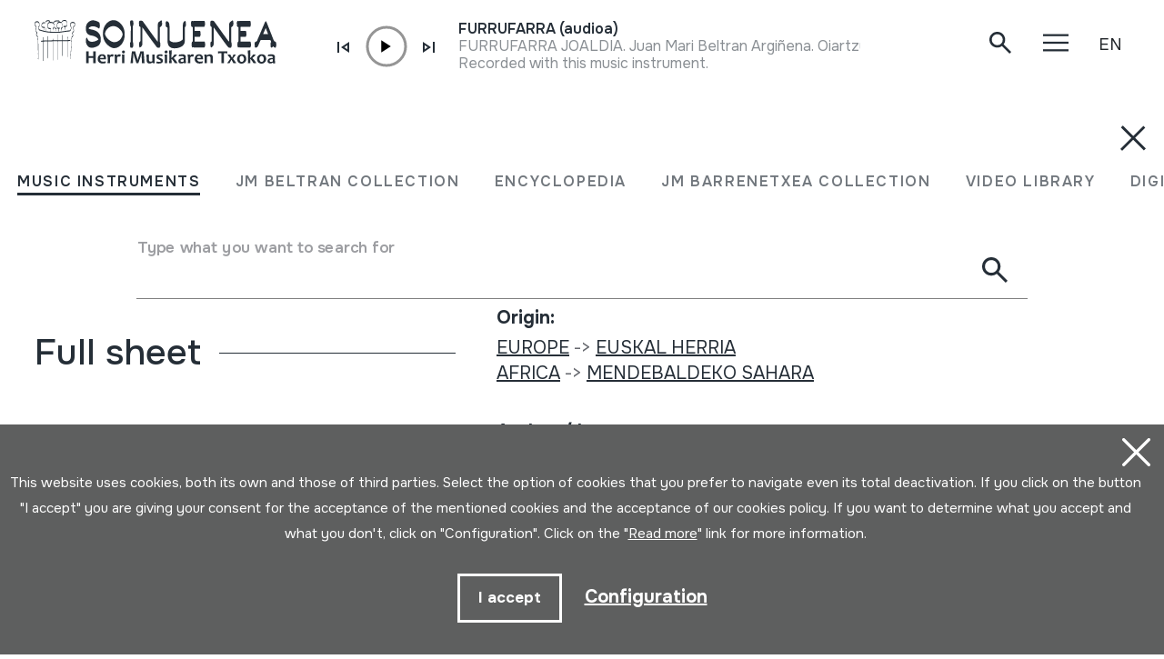

--- FILE ---
content_type: text/html; charset=UTF-8
request_url: https://herrimusika.org/en/basamortuko-irribarreaksonrisas-del-desierto/er-40536/
body_size: 14648
content:
<!DOCTYPE html>
<html lang="en">

<head>
  <meta charset="UTF-8" />
  <title>Basamortuko irribarreak.
Sonrisas del desierto | Soinuenea Herri Musikaren Txokoa</title>
  <meta name="viewport" content="width=device-width, initial-scale=1, shrink-to-fit=no" />
  <!-- SEO meta -->
  <meta name="description" content="Basamortuko irribarreak.
Sonrisas del desierto | Soinuenea Herri Musikaren Txokoa" />

  <!-- Facebook meta -->
  <meta property="og:title" content="Basamortuko irribarreak.
Sonrisas del desierto | Soinuenea Herri Musikaren Txokoa" />
  <meta property="og:image"
    content="https://www.soinuenea.eus/files/multimediak/irudiak/haundiak/TAG_Nmultime_VALUE_1.TAG_Tirudi01_VALUE" />
  <meta property="og:url" content="https://www.soinuenea.eus/eu/soinu-tresnak/basamortuko-irribarreaksonrisas-del-desierto/er-40536/" />
  <meta property="og:site-name" content="Soinuenea Herri Musikaren Txokoa" />
  <meta property="og:description" content="Basamortuko irribarreak.
Sonrisas del desierto | Soinuenea Herri Musikaren Txokoa" />
  <!-- Twitter meta -->
  <meta name="twitter:card" content="summary_large_image" />
  <meta name="twitter:site" content="@soinuenea" />
  <meta name="twitter:creator" content="@soinuenea" />
  <meta name="twitter:title" content="Basamortuko irribarreak.
Sonrisas del desierto | Soinuenea Herri Musikaren Txokoa" />
  <meta name="twitter:description" content="Basamortuko irribarreak.
Sonrisas del desierto | Soinuenea Herri Musikaren Txokoa" />
  <meta name="twitter:image:src"
    content="https://www.soinuenea.eus/files/multimediak/irudiak/haundiak/TAG_Nmultime_VALUE_1.TAG_Tirudi01_VALUE" />
  <meta name="theme-color" content="#ffffff" />
  <link rel="icon" type="image/png" href="/img/favicon.png" sizes="32x32" />
  <link rel="icon" type="image/png" href="/img/favicon-180x180.png" sizes="180x180" />
  <link rel="apple-touch-icon" href="/img/favicon-180x180.png" />
  <link rel="canonical" href="https://www.soinuenea.eus/eu/soinu-tresnak/basamortuko-irribarreaksonrisas-del-desierto/er-40536/" />
  <link rel="alternate" hreflang="eu" href="https://www.soinuenea.eus/eu/soinu-tresnak/basamortuko-irribarreaksonrisas-del-desierto/er-40536/" />
  <link rel="alternate" hreflang="es-ES" href="https://www.soinuenea.eus/es/soinu-tresnak/basamortuko-irribarreaksonrisas-del-desierto/er-40536/" />
  <link rel="alternate" hreflang="fr" href="https://www.soinuenea.eus/fr/soinu-tresnak/basamortuko-irribarreaksonrisas-del-desierto/er-40536/" />
  <link rel="alternate" hreflang="en" href="https://www.soinuenea.eus/en/soinu-tresnak/basamortuko-irribarreaksonrisas-del-desierto/er-40536/" />
  <script>
    function loadCSS(href, before, media) {
      "use strict";
      var ss = window.document.createElement("link");
      var ref = before || window.document.getElementsByTagName("script")[0];
      var sheets = window.document.styleSheets;
      ss.rel = "stylesheet";
      ss.href = href;
      ss.media = "only x";
      ref.parentNode.insertBefore(ss, ref);

      function toggleMedia() {
        var defined;
        for (var i = 0; i < sheets.length; i++) {
          if (sheets[i].href && sheets[i].href.indexOf(href) > -1) {
            defined = true;
          }
        }
        if (defined) {
          ss.media = media || "all";
        } else {
          setTimeout(toggleMedia);
        }
      }
      toggleMedia();
      return ss;
    }
    loadCSS("/css/bootstrap.min.css");
    loadCSS("/css/jquery.customselect.css");
    loadCSS("/css/estiloak.css?v=TAG_version_estiloak_VALUE");
    loadCSS("/css/photoswipe.css");
    loadCSS("/css/photoswipe-dynamic-caption-plugin.css");
    loadCSS("/css/theme.css");
    loadCSS("https://fonts.googleapis.com/css2?family=Onest:wght@200;400;500;600;700&display=swap");
    loadCSS("/css/imprimatu.css?v=TAG_version_imprimatu_VALUE", "", "print");
  </script>
  <noscript>
    <link rel="stylesheet" href="/css/bootstrap.min.css" />
    <link rel="stylesheet" href="/css/jquery.customselect.css" />
    <link rel="stylesheet" href="/css/estiloak.css?v=TAG_version_estiloak_VALUE" />
    <link rel="stylesheet" href="/css/photoswipe.css" />
    <link rel="stylesheet" href="/css/photoswipe-dynamic-caption-plugin.css" />
    <link rel="stylesheet" href="/css/theme.css" />
    <link rel="preconnect" href="https://fonts.googleapis.com" />
    <link rel="preconnect" href="https://fonts.gstatic.com" crossorigin />
    <link href="https://fonts.googleapis.com/css2?family=Onest:wght@200;400;500;600;700&display=swap"
      rel="stylesheet" />
    <link href="/css/imprimatu.css?v=TAG_version_imprimatu_VALUE" rel="stylesheet" media="print" />
  </noscript>
  

<!-- Google tag (gtag.js) -->
<script async src="https://www.googletagmanager.com/gtag/js?id=G-Z2634GH5FF"></script>
<script>
  window.dataLayer = window.dataLayer || [];
  function gtag(){dataLayer.push(arguments);}
  gtag('js', new Date());

  gtag('config', 'G-Z2634GH5FF');
</script>


  <link rel="manifest" href="/manifest.json" />
</head>

<body class="header" itemscope itemtype="http://schema.org/WebPage">
  <!-- INICIO Precarga -->
<style>
	#contenido-carga {opacity: 1;transition: opacity 1s; }
	#contenido-carga.ezkutatu {opacity: 0;transition: none}
	#loading {position: fixed;z-index: 100000;margin-top: 0;top: 0;bottom: 0;right: 0;left: 0;background: #fff}
	
	.precarga {-webkit-transition: all 0.5s ease-in-out;-moz-transition: all 0.5s ease-in-out;-o-transition: all 0.5s ease-in-out;-ms-transition: all 0.5s ease-in-out;opacity: 1;visibility: visible}
	.precarga.quitar {opacity: 0;visibility: hidden}
	
		.loader {
	  width: 40px;
	  height: 40px;
	  border-radius: 50%;
	  border: solid 4px;
	  border-color: #000000 #00000010 #00000010;
	  position: relative;
	  animation-name: spin;
	  animation-duration: 1s;
	  animation-iteration-count: infinite;
	  animation-timing-function: linear;
	
	}
	
	@keyframes spin {
	  to {
		transform: rotate(360deg);
	  }
	}
		.loader-wrapper {
			display: flex;
	  flex-wrap: wrap;
	  justify-content: center;
			  width: 100%;
			height: 100%;
		}
		.container-loader {margin: 1.5%;
	  display: inline-flex;
	  justify-content: center;
	  align-items: center;
	  width: 100%;
			height: 100%;
	  background-color: #fff;
	
	}
	</style>
	<script>
		var elements = '<div class="loader-wrapper"><div class="container-loader"><div class="loader"></div></div></div>';
		var precarga = document.createElement('div');
		var body = document.getElementsByTagName('body')[0];
		precarga.id = 'loading';
		precarga.className += "precarga";
		body.className += " sinScroll";
		body.appendChild(precarga);
		precarga.innerHTML = elements;
		window.onload = function presenta() {
				document.getElementById("contenido-carga").classList.remove("ezkutatu");
				precarga.className += " quitar";	
				document.getElementsByTagName('body')[0].classList.remove("sinScroll");
			}
	</script>
	<noscript>
	<style>
		#loading {display: none}
		#contenido-carga.ezkutatu {opacity: 1;visibility: visible}
	</style>
	</noscript>
	<!-- FIN Precarga -->
	
	
	
	
	


  <div id="contenido-carga" class="ezkutatu">
    <p class="visually-hidden"><a href="#contenido" accesskey="c">Skip to content</a></p>
    <div id="bilatzaile">
  <div class="marrak">
    <p>
      <a href="#" id="itxi2"><img src="/img/itxi.svg" /></a>
    </p>
    <div class="inline_nav_wrapper">
      <ul class="nav nav-atalak">
        <li class="nav-item"><a class="nav-link active" aria-current="page" href="#" data-atala="1" data-action="/en/instruments/search/?mo=2">MUSIC INSTRUMENTS</a></li>
        <li class="nav-item"><a class="nav-link" href="#" data-atala="3" data-action="/en/jm-beltran-arginena/search/?mo=2">JM BELTRAN COLLECTION</a></li>
        <li class="nav-item"><a class="nav-link" href="#" data-atala="2" data-action="/en/encyclopedia/search/?mo=2">ENCYCLOPEDIA</a></li>
        <li class="nav-item"><a class="nav-link" href="#" data-atala="4" data-action="/en/jm-barrenetxea/search/?mo=2">JM BARRENETXEA COLLECTION</a></li>
        <li class="nav-item"><a class="nav-link" href="#" data-atala="5" data-action="/en/video-library/search/?mo=2">VIDEO LIBRARY</a></li>
        <li class="nav-item"><a class="nav-link" href="#" data-atala="6" data-action="/en/digital-publications/search/?mo=2">DIGITAL PUBLICATIONS</a></li>
      </ul>
    </div>
    <div id="bila">
      <form class="navbar-form bilatzailea" id="buscador" role="search">
        <div class="form-floating">
          <input type="search" class="form-control" name="hitza" id="hitza" placeholder="" />
          <label class="form-label" for="hitza">Type what you want to search for</label>
          <button type="button" class="btn btn-ezabatu" id="botonx"></button>
          <button type="submit" class="btn bila-lupa"><img src="/img/lupa.svg" /></button>
          <div class="bilaketaren-emaitzak">
            <div id="emaitzak"></div>
          </div>
        </div>
      </form>
    </div>
  </div>
</div>

<div id="menua">
  <div class="burua">
    <div class="container-fluid">
      <div class="row row-header">
        <div class="col-6">
          <p>
            <a href="/en/"><img src="/img/logo.svg" class="logo" /></a>
          </p>
        </div>
        <div class="col-6 text-end">
          <div class="d-flex justify-content-end mt-md-3">
            <div class="lupa">
              <p>
                <a href="#" class="bilatzailea"><img src="/img/lupa.svg" /></a>
              </p>
            </div>

            <div class="marrak">
              <p>
                <a href="#" id="itxi"><img src="/img/itxi.svg" /></a>
              </p>
            </div>

            <div class="dropdown dropdown-hizkuntzak">
              <a class="btn dropdown-toggle" href="#" role="button" data-bs-toggle="dropdown" aria-expanded="false">EN</a>
              <ul class="dropdown-menu">
                <li><a class="dropdown-item" href="/eu/" hreflang="eu">EU</a></li>
                <li><a class="dropdown-item" href="/es/" hreflang="eu">ES</a></li>
                <li><a class="dropdown-item" href="/fr/" hreflang="fr">FR</a></li>
              </ul>
            </div>
          </div>
        </div>
      </div>
    </div>
  </div>
  <div class="container-fluid">
    <div class="row">
      <div class="col-12">
        <div class="accordion" id="accordionBurua">
          <div class="accordion-item">
            <h2 class="accordion-header" id="heading1">
              <button class="accordion-button collapsed" type="button" data-bs-toggle="collapse" data-bs-target="#collapse1" aria-expanded="false" aria-controls="collapse1">Museum</button>
            </h2>
            <div id="collapse1" class="accordion-collapse collapse" aria-labelledby="heading1" data-bs-parent="#accordionBurua">
              <div class="accordion-body">
                <ul class="nav flex-column">
                  <li class="nav-item"><a class="nav-link" href="/en/schedule/a-15/">Schedule</a></li>
<li class="nav-item"><a class="nav-link" href="/en/tickets/a-16/">Tickets</a></li>
<li class="nav-item"><a class="nav-link" href="/en/how-to-get-there/a-23/">How to get there</a></li>
<li class="nav-item"><a class="nav-link" href="/en/exhibition/a-1/">Exhibition</a></li>
<li class="nav-item"><a class="nav-link" href="/en/alternative-options-of-visit/a-5/">Alternative options of visit</a></li>
<li class="nav-item"><a class="nav-link" href="/en/virtual-visit/a-3/">Virtual visit</a></li>
<li class="nav-item"><a class="nav-link" href="/en/audioguide/a-13/">Audioguide</a></li>
<li class="nav-item"><a class="nav-link" href="/en/where-to-eat/a-4/">Where to eat</a></li>

                </ul>
              </div>
            </div>
          </div>
          <div class="accordion-item">
            <h2 class="accordion-header" id="heading2">
              <button class="accordion-button collapsed" type="button" data-bs-toggle="collapse" data-bs-target="#collapse2" aria-expanded="false" aria-controls="collapse2">Agenda & News</button>
            </h2>
            <div id="collapse2" class="accordion-collapse collapse" aria-labelledby="heading2" data-bs-parent="#accordionBurua">
              <div class="accordion-body">
                <ul class="nav flex-column">
                  <li class="nav-item"><a class="nav-link" href="/en/conferences/m-1/">Conferences</a></li>
<li class="nav-item"><a class="nav-link" href="/en/concerts/m-2/">Concerts</a></li>
<li class="nav-item"><a class="nav-link" href="/en/travelling-exhibition/m-3/">Travelling exhibition</a></li>
<li class="nav-item"><a class="nav-link" href="/en/music-school/m-4/">Music school</a></li>
<li class="nav-item"><a class="nav-link" href="/en/others/m-6/">Others</a></li>
<li class="nav-item"><a class="nav-link" href="/en/news/m-8/">News</a></li>

                </ul>
              </div>
            </div>
          </div>
          <div class="accordion-item">
            <h2 class="accordion-header" id="heading3">
              <button class="accordion-button collapsed" type="button" data-bs-toggle="collapse" data-bs-target="#collapse3" aria-expanded="false" aria-controls="collapse3">Foundation</button>
            </h2>
            <div id="collapse3" class="accordion-collapse collapse" aria-labelledby="heading3" data-bs-parent="#accordionBurua">
              <div class="accordion-body">
                <ul class="nav flex-column">
                  <li class="nav-item"><a class="nav-link" href="/en/history/a-6/">History</a></li>
<li class="nav-item"><a class="nav-link" href="/en/objectives/a-7/">Objectives</a></li>
<li class="nav-item"><a class="nav-link" href="/en/oiartzungo-hm-eskola/a-11/">Oiartzungo HM eskola</a></li>
<li class="nav-item"><a class="nav-link" href="/en/projects/a-12/">Projects</a></li>
<li class="nav-item"><a class="nav-link" href="/en/certificates/a-24/">Certificates</a></li>
<li class="nav-item"><a class="nav-link" href="/en/interesting-links/a-10/">Interesting links</a></li>
<li class="nav-item"><a class="nav-link" href="/en/donations/a-25/">Donations</a></li>

                </ul>
              </div>
            </div>
          </div>
          <div class="accordion-item">
            <h2 class="accordion-header" id="heading4">
              <button class="accordion-button collapsed" type="button" data-bs-toggle="collapse" data-bs-target="#collapse4" aria-expanded="false" aria-controls="collapse4">Archive</button>
            </h2>
            <div id="collapse4" class="accordion-collapse collapse" aria-labelledby="heading4" data-bs-parent="#accordionBurua">
              <div class="accordion-body">
                <ul class="nav flex-column">
                  <li class="nav-item"><a class="nav-link" href="/en/collection-of-instruments/a-18/">Collection of instruments</a></li>
<li class="nav-item"><a class="nav-link" href="/en/juan-mari-beltran-arginena-collection/a-19/">Juan Mari Beltran Argi&ntilde;ena collection</a></li>
<li class="nav-item"><a class="nav-link" href="/en/encyclopedia-of-basque-popular-music-instruments/a-20/">Encyclopedia of basque popular music instruments</a></li>
<li class="nav-item"><a class="nav-link" href="/en/jose-mariano-barrenetxea-collection/a-21/">Jose Mariano Barrenetxea collection</a></li>
<li class="nav-item"><a class="nav-link" href="/en/video-library/a-14/">Video library</a></li>
<li class="nav-item"><a class="nav-link" href="/en/digital-publications/a-22/">Digital publications</a></li>
<li class="nav-item"><a class="nav-link" href="/en/research-on-soinuenea/a-17/">Research on Soinuenea</a></li>

                </ul>
              </div>
            </div>
          </div>
          <div class="accordion-item">
            <h2 class="accordion-header" id="heading5">
              <button class="accordion-button collapsed" type="button" data-bs-toggle="collapse" data-bs-target="#collapse5" aria-expanded="false" aria-controls="collapse5">Shop</button>
            </h2>
            <div id="collapse5" class="accordion-collapse collapse" aria-labelledby="heading5" data-bs-parent="#accordionBurua">
              <div class="accordion-body">
                <ul class="nav flex-column">
                  <li class="nav-item"><a class="nav-link" href="/en/net/f-7/">Net</a></li>
<li class="nav-item"><a class="nav-link" href="/en/books/f-1/">Books</a></li>
<li class="nav-item"><a class="nav-link" href="/en/books-pdf/f-2/">Books (pdf)</a></li>
<li class="nav-item"><a class="nav-link" href="/en/cd/f-3/">CD</a></li>
<li class="nav-item"><a class="nav-link" href="/en/dvd/f-4/">DVD</a></li>
<li class="nav-item"><a class="nav-link" href="/en/cdrom/f-5/">CDROM</a></li>
<li class="nav-item"><a class="nav-link" href="/en/musical-instruments/f-6/">Musical instruments</a></li>

                </ul>
              </div>
            </div>
          </div>
          <div class="accordion-item">
            <h2 class="accordion-header" id="heading6">
              <button class="accordion-button collapsed" type="button" data-bs-toggle="collapse" data-bs-target="#collapse6" aria-expanded="false" aria-controls="collapse6">Contact</button>
            </h2>
            <div id="collapse6" class="accordion-collapse collapse" aria-labelledby="heading6" data-bs-parent="#accordionBurua">
              <div class="accordion-body">
                <ul class="nav flex-column">
                  <li class="nav-item">
                    <a class="nav-link" href="/en/contact/">Contact</a>
                  </li>
                  <li class="nav-item nav-item-tel">
                    <span class="nav-link">943 493 578<span>soinuenea@soinuenea.eus</span></span>
                  </li>
                </ul>
                <!-- <dl>
                  <dt>Harremanetan jarri</dt>
                  <dd>943 493 578</dd>
                  <dd></dd>
                </dl> -->
              </div>
            </div>
          </div>
        </div>
      </div>
    </div>
    <div class="marra">
      <div class="row">
        <div class="col-12 col-md-6">
          <ul class="nav">
            <li class="nav-item">
              <a href="https://www.facebook.com/soinuenea" target="_blank" class="nav-link"><span class="glyphicon glyphicon-facebook2"></span><span class="visually-hidden">Facebook</span></a>
            </li>
            <li class="nav-item">
              <a href="https://www.youtube.com/@HerriMusikarenTxokoa" target="_blank" class="nav-link"><span class="glyphicon glyphicon-youtube2"></span><span class="visually-hidden">Youtube</span></a>
            </li>
            <li class="nav-item">
              <a href="https://issuu.com/soinuenea" target="_blank" class="nav-link"><span class="glyphicon glyphicon-issuu2"></span><span class="visually-hidden">Issuu</span></a>
            </li>
            <li class="nav-item">
              <a href="https://vimeo.com/soinuenea" target="_blank" class="nav-link"><span class="glyphicon glyphicon-vimeo2"></span><span class="visually-hidden">Vimeo</span></a>
            </li>
            <li class="nav-item">
              <a href="https://www.flickr.com/photos/herrimusika/" target="Flickr" class="nav-link"><span class="glyphicon glyphicon-flickr2"></span><span class="visually-hidden">Flickr</span></a>
            </li>
            <li class="nav-item">
              <a href="https://soundcloud.com/soinuenea" target="_blank" class="nav-link"><span class="glyphicon glyphicon-soundcloud2"></span><span class="visually-hidden">SoundCloud</span></a>
            </li>
          </ul>
        </div>
        <div class="col-12 col-md-6 d-none d-md-inline-block text-md-end">
          <p class="taldea"><a href="/en/meet-the-soinuenea-working-group/e-53/">Meet the Soinuenea working group</a></p>
        </div>
      </div>
    </div>
  </div>
</div>
<div id="estalkia"></div>
<div id="header" class="burua">
  <div class="container-fluid">
    <div class="row row-header">
      <div class="col-7 col-sm-8 col-md-9 d-flex">
        <a href="/en/"><img src="/img/logo.svg" class="logo" /></a>

        <div class="soinuak">
          <audio id="myAudio" ontimeupdate="onTimeUpdate()">
            <!-- <source src="audio.ogg" type="audio/ogg"> -->
            <source id="source-audio" src="" type="audio/mpeg" />
            Your browser does not support the audio element.
          </audio>

          <div class="player-ctn" id="music-player">
            <div class="infos-ctn">
              <div class="timer">00:00</div>
              <div class="duration">00:00</div>
            </div>

            <div class="btn-ctn" id="play">
              <div class="btn-action first-btn" onclick="previous()">
                <div id="btn-faws-back">
                  <i class="fas fa-step-backward"></i>
                </div>
              </div>
              <!-- <div class="btn-action" onclick="rewind()">
                <div id="btn-faws-rewind">
                  <i class="fas fa-backward"></i>
                </div>
              </div> -->
              <div class="soporte-play">
                <div class="btn-action play" onclick="toggleAudio()">
                  <div id="btn-faws-play-pause">
                    <i class="fas fa-play" id="icon-play"></i>
                    <i class="fas fa-pause" id="icon-pause" style="display: none"></i>
                  </div>
                </div>

                <svg id="progress-ring" width="50" height="50" style="transform: rotate(-90deg)">
                  <circle class="progress-ring__circle" stroke="#959595" stroke-width="3" fill="#ffffff" r="21" cx="25" cy="25" />
                  <circle class="progress-ring__circle-animated" stroke="#E1740F" stroke-width="3" fill="transparent" r="21" cx="25" cy="25" />
                </svg>
              </div>

              <!-- <div class="btn-play" onclick="forward()">
                <div id="btn-faws-forward">
                  <i class="fas fa-forward"></i>
                </div>
              </div> -->
              <div class="btn-action" onclick="next()">
                <div id="btn-faws-next">
                  <i class="fas fa-step-forward"></i>
                </div>
              </div>

              <div class="title"></div>

              <div class="btn-mute" id="toggleMute" onclick="toggleMute()">
                <div id="btn-faws-volume">
                  <i id="icon-vol-up" class="fas fa-volume-up"></i>
                  <i id="icon-vol-mute" class="fas fa-volume-mute" style="display: none"></i>
                </div>
              </div>
            </div>

            <div class="playlist-ctn" id="playlist"></div>
          </div>
        </div>
      </div>
      <div class="col-5 col-sm-4 col-md-3 text-end">
        <div class="d-flex justify-content-end mt-md-3">
          <div class="lupa">
            <p>
              <a href="#" class="bilatzailea"><img src="/img/lupa.svg" /></a>
            </p>
          </div>

          <div class="marrak">
            <p>
              <a href="#" id="marrak"><img src="/img/marrak.svg" /></a>
            </p>
          </div>

          <div class="dropdown dropdown-hizkuntzak">
            <a class="btn dropdown-toggle" href="#" role="button" data-bs-toggle="dropdown" aria-expanded="false">EN</a>
            <ul class="dropdown-menu">
              <li><a class="dropdown-item" href="/eu/soinu-tresnak/basamortuko-irribarreaksonrisas-del-desierto/er-40536/" hreflang="eu">EU</a></li>
              <li><a class="dropdown-item" href="/es/soinu-tresnak/basamortuko-irribarreaksonrisas-del-desierto/er-40536/" hreflang="eu">ES</a></li>
              <li><a class="dropdown-item" href="/fr/soinu-tresnak/basamortuko-irribarreaksonrisas-del-desierto/er-40536/" hreflang="fr">FR</a></li>
            </ul>
          </div>
        </div>
      </div>
    </div>
  </div>
</div>
<script>
  var listAudio = [
    {
      audio: "FURRUFARRA (audioa)",
      name: "<p>FURRUFARRA JOALDIA. Juan Mari Beltran Argi&ntilde;ena. Oiartzun, 2020-04-23.</p><p>Recorded with this music instrument.</p>",
      file: "https://www.soinuenea.eus/files/multimediak/audioak/5227_2.mp3",
      duration: "",
    },    {
      audio: "482SOTR-A",
      name: "<p>LICHIWAYUS. Museum Collection Berlin. Musik im Andnhochland. 14. Bolivia. C5: Lichiwayus. LP. MC14.</p>",
      file: "https://www.soinuenea.eus/files/multimediak/audioak/9968_2.mp3",
      duration: "",
    },    {
      audio: "WHISTLE; Flauta (audioa)",
      name: "REELS. Turlach (Alan Griffin). HM Udako kontzertua. Oiartzun, 2004-06-26.",
      file: "https://www.soinuenea.eus/files/multimediak/audioak/3447_2.mp3",
      duration: "",
    },    {
      audio: "TARKA; FLAUTA (audioa)",
      name: "KULLAWAS: TARKEADA. Museum Collection Berlin. Musik im  Andnhochland.14. Bolivia. A5: Tarkeada. MC14.",
      file: "https://www.soinuenea.eus/files/multimediak/audioak/3501_2.mp3",
      duration: "",
    },    {
      audio: "ALBOKA (audioa)",
      name: "<p>IGORREKO JOTA. Juan Mari Beltran Argi&ntilde;ena. Oiartzun, 2019.</p><p>Recorded with this music instrument.</p>",
      file: "https://www.soinuenea.eus/files/multimediak/audioak/3867_2.mp3",
      duration: "",
    },
    // {
    //   audio: "Txontxolotordoa",
    //   name: "Juan Mari Beltran",
    //   file: "/files/multimediak/audioak/3428_2.mp3",
    //   duration: "00:26",
    // },
    // {
    //   audio: "Biolina",
    //   name: "Aitor Esteban",
    //   file: "/files/multimediak/audioak/3156_2.mp3",
    //   duration: "00:16",
    // },
    // {
    //   audio: "Txirula",
    //   name: "Iñigo Egia",
    //   file: "/files/multimediak/audioak/3210_2.mp3",
    //   duration: "00:24",
    // },
  ];
</script>
<script src="/js/musika.js"></script>

    <!-- INICIO Cuerpo -->

    <div class="container-fluid">
      <section role="main" id="contenido">
        <div class="row">
          <div class="col-12 col-lg-5">
            <div class="sidebar">
              <header>
                <h1><span><a href="/en/instruments/search/?gog=1">Music instruments</a></span>Basamortuko irribarreak.
Sonrisas del desierto
                </h1>
              </header>
              <div class="card">

<dl class="card-text">
  <dt>Author</dt>
  <dd>Gidoia eta errealizazioa: Arantxa Gurmendi
Emaile ezberdinak&nbsp;</dd>
</dl>


<!--INICIO_CON_Njatorr1_2->
                <dl class="card-text">
                  <dt>Origin</dt>
                  <dd><a href="/en/soinu-tresnak/bilatu/?j1=1">EUROPE</a> -> <a href="/en/soinu-tresnak/bilatu/?j1=1&j2=1-15">EUSKAL HERRIA</a><br /><a href="/en/soinu-tresnak/bilatu/?j1=4">AFRICA</a> -> <a href="/en/soinu-tresnak/bilatu/?j1=4&j2=4-230">MENDEBALDEKO SAHARA</a>&nbsp;</dd>
                </dl>
<!-FIN_CON_Njatorr1_2-->
<!--INICIO_CON_Nmateria_2->
                <dl class="card-text">
                  <dt>Materials</dt>
                  <dd><a href="/en/soinu-tresnak/bilatu/?ma="></a><br />&nbsp;</dd>
                </dl>
<!-FIN_CON_Nmateria_2-->
              </div>

              <ul class="nav nav-media flex-column" id="nav-media">
                
                
                
                
                
                <li class="nav-item"><a class="nav-link" href="#atala-fitxa"><span>Full sheet</span></a></li>
              </ul>

              <!-- <p><a href="#" class="btn btn-jeitsi">Dokumentua jeitsi (.pdf)</a></p> -->
            </div>
          </div>

          <div class="col-12 col-lg-7">
            <article class="edukia">
              <div data-bs-spy="scroll" data-bs-target="#nav-media" data-bs-smooth-scroll="true" tabindex="0">
                
                
                
                
                

                <section id="atala-fitxa" class="section-atala">
                  <header>
                    <h2 class="d-lg-none">Full sheet</h2>
                  </header>
                  <article>
                    <div class="card">
                      <dl class="bilduma-ikusi">

                        
                        <div>
                          <dt>Collection type:</dt>
                          <dd><a href="/en/soinu-tresnak/bilatu/?b1=4">Image archive</a>&nbsp;</dd>
                        </div>
                        
                        
                        
                        <div>
                          <dt>Number:</dt>
                          <dd>537&nbsp;</dd>
                        </div>
                        
                        
                        <div>
                          <dt>Origin:</dt>
                          <dd><a href="/en/soinu-tresnak/bilatu/?j1=1">EUROPE</a> -> <a href="/en/soinu-tresnak/bilatu/?j1=1&j2=1-15">EUSKAL HERRIA</a><br /><a href="/en/soinu-tresnak/bilatu/?j1=4">AFRICA</a> -> <a href="/en/soinu-tresnak/bilatu/?j1=4&j2=4-230">MENDEBALDEKO SAHARA</a>&nbsp;</dd>
                        </div>
                        
                        
                        <div>
                          <dt>Author / Interpreter:</dt>
                          <dd>Gidoia eta errealizazioa: Arantxa Gurmendi
Emaile ezberdinak&nbsp;</dd>
                        </div>
                        
                        
                        
                        
                        <div>
                          <dt>Edition data:</dt>
                          <dd>Arantxa Gurmendi; 2005&nbsp;</dd>
                        </div>
                        
                        
                        <div>
                          <dt>Subjects:</dt>
                          <dd>ETNOGRAFIA-ETNOLOGIA
FOLKLORE-ANTROPOLOGIA&nbsp;</dd>
                        </div>
                        
                        
                        <div>
                          <dt>Location:</dt>
                          <dd>V / 8&nbsp;</dd>
                        </div>
                        
                        <!--INICIO_CON_Neskurap-><dt>Eskurapena:</dt><dd>&nbsp;</dd><!-FIN_CON_Neskurap-->
                        
                        
                        
                        
                        
                        
                        <div>
                          <dt>Format:</dt>
                          <dd>DVD&nbsp;</dd>
                        </div>
                        
                        
                        
                        
                        
                        
                      </dl>

                      <div class="accordion" id="accordionTresna">
                        
                        
                        
                        
                      </div>

                    </div>
                  </article>
                </section>
              </div>
            </article>
            <footer>
              <div id="social">
                <h2>Partekatu</h2>
                <a href="https://wa.me/?text=https://www.soinuenea.eus/eu/soinu-tresnak/basamortuko-irribarreaksonrisas-del-desierto/er-40536/" title="Share on  Whatsapp"
                  class="social" target="_blank"
                  style="display: inline-block; border-radius: 26px; line-height: 26px; height: 26px; width: 26px; text-align: center">
                  <svg width="20" height="20" viewBox="0 0 20 20" fill="none" xmlns="http://www.w3.org/2000/svg">
                    <path
                      d="M10.0127 0C4.50616 0 0.0234867 4.47837 0.0214865 9.98438C0.0204864 11.7444 0.481516 13.4626 1.3556 14.9766L0 20L5.23293 18.7637C6.69207 19.5597 8.33467 19.9775 10.0068 19.9785H10.0107C15.5163 19.9785 19.997 15.4991 20 9.99414C20.002 7.32514 18.964 4.81573 17.0778 2.92773C15.1917 1.04073 12.685 0.001 10.0127 0ZM10.0107 2C12.1469 2.001 14.1545 2.8338 15.6636 4.3418C17.1728 5.8518 18.0018 7.85819 17.9998 9.99219C17.9978 14.3962 14.4152 17.9785 10.0088 17.9785C8.67566 17.9775 7.35512 17.6428 6.19201 17.0078L5.51812 16.6406L4.7739 16.8164L2.80496 17.2812L3.28548 15.4961L3.50229 14.6953L3.08819 13.9766C2.39012 12.7686 2.02068 11.3874 2.02168 9.98438C2.02368 5.58238 5.60731 2 10.0107 2ZM6.47719 5.375C6.31018 5.375 6.04014 5.4375 5.81111 5.6875C5.58209 5.9365 4.93603 6.53958 4.93603 7.76758C4.93603 8.99558 5.83065 10.1826 5.95566 10.3496C6.07967 10.5156 7.6825 13.1152 10.2197 14.1152C12.328 14.9462 12.7561 14.7822 13.2142 14.7402C13.6722 14.6992 14.6919 14.1377 14.8999 13.5547C15.1079 12.9717 15.1084 12.4702 15.0464 12.3672C14.9844 12.2632 14.8179 12.2012 14.5678 12.0762C14.3188 11.9512 13.0916 11.3486 12.8626 11.2656C12.6336 11.1826 12.466 11.1406 12.3 11.3906C12.134 11.6406 11.6569 12.2012 11.5109 12.3672C11.3649 12.5342 11.2198 12.5566 10.9698 12.4316C10.7198 12.3056 9.9159 12.0414 8.96181 11.1914C8.21974 10.5304 7.71902 9.71484 7.573 9.46484C7.42799 9.21584 7.55933 9.07908 7.68434 8.95508C7.79635 8.84308 7.93241 8.66358 8.05743 8.51758C8.18144 8.37158 8.22444 8.26756 8.30745 8.10156C8.39046 7.93556 8.34797 7.78906 8.28596 7.66406C8.22396 7.53906 7.73838 6.3065 7.51636 5.8125C7.32934 5.3975 7.13182 5.38786 6.9538 5.38086C6.80879 5.37486 6.64321 5.375 6.47719 5.375Z"
                      fill="#252E37" />
                  </svg>
                </a>
                <a href="https://www.linkedin.com/sharing/share-offsite/?url=https://www.soinuenea.eus/eu/soinu-tresnak/basamortuko-irribarreaksonrisas-del-desierto/er-40536/"
                  title="Share on  Linkedin" class="social" target="_blank"
                  style="display: inline-block; border-radius: 26px; line-height: 26px; height: 26px; width: 26px; text-align: center">
                  <svg width="20" height="19" viewBox="0 0 20 19" fill="none" xmlns="http://www.w3.org/2000/svg">
                    <path
                      d="M2.36563 0C0.886996 0 0 0.916196 0 2.1362C0 3.3562 0.887104 4.26892 2.21735 4.26892C3.69599 4.26892 4.58298 3.3562 4.58298 2.1362C4.58298 0.916196 3.69588 0 2.36563 0ZM0.117944 6.55101V19H4.47178V6.55101H0.117944ZM8.06403 6.55101V19H12.4179V12.1954C12.4179 10.1698 13.82 9.87861 14.2409 9.87861C14.6619 9.87861 15.7877 10.3139 15.7877 12.1954V19H20V12.1954C20 8.28822 18.3156 6.55101 16.2089 6.55101C14.1023 6.55101 12.9786 7.27405 12.4179 8.28775V6.55101H8.06403Z"
                      fill="#252E37" />
                  </svg>
                </a>
                <a href="http://twitter.com/share?url=https://www.soinuenea.eus/eu/soinu-tresnak/basamortuko-irribarreaksonrisas-del-desierto/er-40536/"
                  title="Share on  Twitter" class="social" target="_blank"
                  style="display: inline-block; border-radius: 26px; line-height: 26px; height: 26px; width: 26px; text-align: center"><svg
                    width="19" height="16" viewBox="0 0 19 16" fill="none" xmlns="http://www.w3.org/2000/svg">
                    <path
                      d="M0 0L6.91238 9.01389L0.363409 16H2.93581L8.06349 10.5156L12.2684 16H19L11.7699 6.55556L17.8984 0H15.3659L10.6226 5.05556L6.75255 0H0ZM3.74064 1.77778H5.73653L15.2613 14.2222H13.2825L3.74064 1.77778Z"
                      fill="#252E37" /></svg>
                </a>
                <a href="http://www.facebook.com/sharer.php?u=https://www.soinuenea.eus/eu/soinu-tresnak/basamortuko-irribarreaksonrisas-del-desierto/er-40536/"
                  title="Share on  Facebook" class="social" target="_blank"
                  style="display: inline-block; border-radius: 26px; line-height: 26px; height: 26px; width: 26px; text-align: center">
                  <svg width="10" height="19" viewBox="0 0 10 19" fill="none" xmlns="http://www.w3.org/2000/svg">
                    <path
                      d="M10 6.65004H6.65083V4.75004C6.65083 3.76965 6.73064 3.15215 8.13587 3.15215H9.91069V0.131159C9.04703 0.0418593 8.17862 -0.00184062 7.30926 5.93748e-05C4.73159 5.93748e-05 2.85036 1.5742 2.85036 4.4641V6.65004H0V10.45L2.85036 10.4491V19H6.65083V10.4472L9.5639 10.4462L10 6.65004Z"
                      fill="#252E37" />
                  </svg>
                </a>
                <a href="mailto:?Subject=Simple Share Buttons&amp;Body=Ésto%20te%20puede%20interesar:%20 https://www.soinuenea.eus/eu/soinu-tresnak/basamortuko-irribarreaksonrisas-del-desierto/er-40536/"
                  title="Enviar por correo" class="social"
                  style="display: inline-block; border-radius: 26px; line-height: 26px; height: 26px; width: 26px; text-align: center">
                  <svg width="21" height="16" viewBox="0 0 21 16" fill="none" xmlns="http://www.w3.org/2000/svg">
                    <path
                      d="M0.586758 5.02686C2.66343 6.14151 4.68139 7.22422 6.69856 8.30692C7.50402 8.73941 8.30636 9.17636 9.11573 9.60141C10.2327 10.1877 11.3568 10.1848 12.4675 9.59101C15.1696 8.14641 17.8678 6.69513 20.5675 5.24756C20.6896 5.18216 20.8141 5.12197 20.9988 5.02834C20.9988 5.2156 20.9988 5.34713 20.9988 5.47941C20.9981 7.97996 20.9988 10.4813 20.9957 12.9818C20.9941 14.3722 20.0634 15.2438 18.5926 15.2431C13.3896 15.2416 8.18659 15.2431 2.98279 15.2423C1.47832 15.2423 0.567189 14.3811 0.566406 12.958C0.567189 10.4322 0.567189 7.90639 0.567972 5.38132C0.567972 5.28471 0.577365 5.18885 0.586758 5.0276V5.02686Z"
                      fill="#252E37" />
                    <path
                      d="M10.7911 0.648643C13.4343 0.648643 16.0783 0.64782 18.7215 0.649467C19.8196 0.650291 20.7056 1.34799 20.9664 2.40155C21.0316 2.66514 21.0175 2.84142 20.7441 3.00205C17.6642 4.81178 14.5937 6.63965 11.5193 8.46009C11.0221 8.75417 10.5225 8.74346 10.0269 8.45021C6.965 6.63717 3.90472 4.8192 0.836579 3.01523C0.556943 2.8513 0.527095 2.66596 0.600931 2.38342C0.872712 1.34634 1.74697 0.653586 2.82152 0.651938C5.47806 0.64782 8.1346 0.650291 10.7911 0.650291V0.648643Z"
                      fill="#252E37" />
                  </svg>
                </a>
              </div>
            </footer>
          </div>
        </div>
      </section>
    </div>

    
    <div class="oina-grisa">
      <div class="guztira">Elementua: 2023 of 15816</div>
      <div class="flex-grisa">
		
        <a class="thumb-grisa" href="/en/instruments/lilaton-20-urte-martxan/er-40537/">
          <span  class="arrow-grisa"><img src="/img/arrow.svg" /></span>
          <div class="irudi-grisa">
            <p><img src="https://www.soinuenea.eus/files/multimediak/irudiak/haundiak/TAG_a_Nmultime_VALUE_1.TAG_a_Tirudi01_VALUE" /></p>
            <p>Lilaton 20 urte martxan</p>
          </div>
        </a>
	 

    
        <a class="thumb-grisa" href="/en/instruments/magyar-dudazenekar-hungarian-bagpipe-orchestra/er-40535/">
          <div class="irudi-grisa">
            <p><img src="https://www.soinuenea.eus/files/multimediak/irudiak/haundiak/TAG_s_Nmultime_VALUE_1.TAG_s_Tirudi01_VALUE" /></p>
            <p>Magyar Dudazenekar 
Hungarian Bagpipe Orchestra</p>
          </div>
          <span class="arrow-grisa"><img src="/img/arrow.svg" /></span>
        </a>
   
      </div>
    </div>
    

    <!-- FIN Cuerpo -->
    <footer role="contentinfo">
  <div id="footer">
    <div class="container-fluid">
      <div class="row">
        <div class="col-12">
          <p><img src="/img/logo-oina.svg" class="logo-oina" /></p>
        </div>
      </div>
      <div class="row">
        <div class="col-12 col-xl-6">
          <div class="row">
            <div class="col-12 col-md-6">
              <h2>Contact</h2>
              <p>
                943 493 578<br />
                soinuenea@soinuenea.eus
              </p>
              <p>Tornola kalea, 6 - 20180 OIARTZUN</p>

              <p><a href="https://www.google.com/maps/place/Soinuenea+Fundazioa/@43.2882979,-1.8408869,17z/data=!3m1!4b1!4m6!3m5!1s0xd51a8244ced5619:0x95307db3bb29735d!8m2!3d43.288294!4d-1.838312!16s%2Fg%2F11clsz3j3d?entry=ttu" target="_blank" class="maps">View on Google Maps</a></p>

              <ul class="nav">
                <li class="nav-item">
                  <a href="https://www.facebook.com/soinuenea" target="_blank" class="nav-link"><span class="glyphicon glyphicon-facebook"></span><span class="visually-hidden">Facebook</span></a>
                </li>
                <li class="nav-item">
                  <a href="https://www.youtube.com/@HerriMusikarenTxokoa" target="_blank" class="nav-link"><span class="glyphicon glyphicon-youtube"></span><span class="visually-hidden">Youtube</span></a>
                </li>
                <li class="nav-item">
                  <a href="https://issuu.com/soinuenea" target="_blank" class="nav-link"><span class="glyphicon glyphicon-issuu"></span><span class="visually-hidden">Issuu</span></a>
                </li>
                <li class="nav-item">
                  <a href="https://vimeo.com/soinuenea" target="_blank" class="nav-link"><span class="glyphicon glyphicon-vimeo"></span><span class="visually-hidden">Vimeo</span></a>
                </li>
                <li class="nav-item">
                  <a href="https://www.flickr.com/photos/herrimusika/" target="Flickr" class="nav-link"><span class="glyphicon glyphicon-flickr"></span><span class="visually-hidden">Flickr</span></a>
                </li>
                <li class="nav-item">
                  <a href="https://soundcloud.com/soinuenea" target="_blank" class="nav-link"><span class="glyphicon glyphicon-soundcloud"></span><span class="visually-hidden">SoundCloud</span></a>
                </li>
              </ul>

              <p><a href="/en/contact/" class="btn btn-harremana">Contact</a></p>
            </div>
            <div class="col-12 col-md-6">
              <h2>Schedule</h2>
              <dl class="ordutegia">
                <dt>Morning (Tuesday to Saturday)</dt>
                <dd>10am - 2pm</dd>
                <dt>Afternoon (Wednesday to Saturday)</dt>
                <dd>3pm - 6pm</dd>
              </dl>
            </div>
          </div>
        </div>

        <div class="col-12 col-xl-6">
          <!-- <h2>Harpidetu zaitez gure buletinara <span>jardunaldi guztien berri izateko</span></h2> -->
          <script>
            function mailchimp() {
              var aux = document.forms["mc-embedded-subscribe-form"].politika.checked;
              //alert(aux);
              if (!aux) alert("Privacy policy onartu behar duzu.");
              else document.forms["mc-embedded-subscribe-form"].submit();
              return 0;
            }
          </script>

          <form action="//eus.us10.list-manage.com/subscribe/post?u=65f426efb37ee1db44227606f&amp;id=bd775bd17b" method="post" id="mc-embedded-subscribe-form" name="mc-embedded-subscribe-form" target="_blank" novalidate>
            <fieldset>
              <legend>Subscribe to our newsletter to be informed of all events</legend>
              <div class="formularioa">
                <div class="row g-3">
                  <div class="form-floating col-12 col-md-6">
                    <input type="text" class="form-control" name="FNAME" id="mce-FNAME" placeholder="Name" />
                    <label class="" for="FNAME">Name</label>
                  </div>
                  <div class="form-floating col-12 col-md-6">
                    <input type="email" class="form-control" name="EMAIL" id="mce-EMAIL" placeholder="Emaila" />
                    <label class="" for="EMAIL">Email</label>
                  </div>
                </div>

                <div class="form-check pribatutasun">
                  <input type="checkbox" name="politika" id="politika" class="form-check-input" value="1" />
                  <label for="politika" class="form-check-label">I have read and accepted the <a href="/en/privacy-policy/e-38/" class="azpimarratua">Privacy policy</a>.</label>
                </div>

                <div class="col-auto">
                  <button type="button" class="btn btn-harpidetu" onClick="mailchimp();">Subscribe</button>
                </div>
              </div>
            </fieldset>
          </form>
        </div>
      </div>
      <div class="row d-none d-xl-flex row-menua">
        <div class="menu-oina">
          <h2>Museum</h2>
          <ul class="nav flex-column">
            <li class="nav-item"><a class="nav-link" href="/en/schedule/a-15/">Schedule</a></li>
<li class="nav-item"><a class="nav-link" href="/en/tickets/a-16/">Tickets</a></li>
<li class="nav-item"><a class="nav-link" href="/en/how-to-get-there/a-23/">How to get there</a></li>
<li class="nav-item"><a class="nav-link" href="/en/exhibition/a-1/">Exhibition</a></li>
<li class="nav-item"><a class="nav-link" href="/en/alternative-options-of-visit/a-5/">Alternative options of visit</a></li>
<li class="nav-item"><a class="nav-link" href="/en/virtual-visit/a-3/">Virtual visit</a></li>
<li class="nav-item"><a class="nav-link" href="/en/audioguide/a-13/">Audioguide</a></li>
<li class="nav-item"><a class="nav-link" href="/en/where-to-eat/a-4/">Where to eat</a></li>

          </ul>
        </div>
        <div class="menu-oina">
          <h2>Agenda & News</h2>
          <ul class="nav flex-column">
            <li class="nav-item"><a class="nav-link" href="/en/conferences/m-1/">Conferences</a></li>
<li class="nav-item"><a class="nav-link" href="/en/concerts/m-2/">Concerts</a></li>
<li class="nav-item"><a class="nav-link" href="/en/travelling-exhibition/m-3/">Travelling exhibition</a></li>
<li class="nav-item"><a class="nav-link" href="/en/music-school/m-4/">Music school</a></li>
<li class="nav-item"><a class="nav-link" href="/en/others/m-6/">Others</a></li>
<li class="nav-item"><a class="nav-link" href="/en/news/m-8/">News</a></li>

          </ul>
        </div>
        <div class="menu-oina">
          <h2>Foundation</h2>
          <ul class="nav flex-column">
            <li class="nav-item"><a class="nav-link" href="/en/history/a-6/">History</a></li>
<li class="nav-item"><a class="nav-link" href="/en/objectives/a-7/">Objectives</a></li>
<li class="nav-item"><a class="nav-link" href="/en/oiartzungo-hm-eskola/a-11/">Oiartzungo HM eskola</a></li>
<li class="nav-item"><a class="nav-link" href="/en/projects/a-12/">Projects</a></li>
<li class="nav-item"><a class="nav-link" href="/en/certificates/a-24/">Certificates</a></li>
<li class="nav-item"><a class="nav-link" href="/en/interesting-links/a-10/">Interesting links</a></li>
<li class="nav-item"><a class="nav-link" href="/en/donations/a-25/">Donations</a></li>

          </ul>
        </div>
        <div class="menu-oina">
          <h2>Archive</h2>
          <ul class="nav flex-column">
            <li class="nav-item"><a class="nav-link" href="/en/collection-of-instruments/a-18/">Collection of instruments</a></li>
<li class="nav-item"><a class="nav-link" href="/en/juan-mari-beltran-arginena-collection/a-19/">Juan Mari Beltran Argi&ntilde;ena collection</a></li>
<li class="nav-item"><a class="nav-link" href="/en/encyclopedia-of-basque-popular-music-instruments/a-20/">Encyclopedia of basque popular music instruments</a></li>
<li class="nav-item"><a class="nav-link" href="/en/jose-mariano-barrenetxea-collection/a-21/">Jose Mariano Barrenetxea collection</a></li>
<li class="nav-item"><a class="nav-link" href="/en/video-library/a-14/">Video library</a></li>
<li class="nav-item"><a class="nav-link" href="/en/digital-publications/a-22/">Digital publications</a></li>
<li class="nav-item"><a class="nav-link" href="/en/research-on-soinuenea/a-17/">Research on Soinuenea</a></li>

          </ul>
        </div>
        <div class="menu-oina">
          <h2>Shop</h2>
          <ul class="nav flex-column">
            <li class="nav-item"><a class="nav-link" href="/en/net/f-7/">Net</a></li>
<li class="nav-item"><a class="nav-link" href="/en/books/f-1/">Books</a></li>
<li class="nav-item"><a class="nav-link" href="/en/books-pdf/f-2/">Books (pdf)</a></li>
<li class="nav-item"><a class="nav-link" href="/en/cd/f-3/">CD</a></li>
<li class="nav-item"><a class="nav-link" href="/en/dvd/f-4/">DVD</a></li>
<li class="nav-item"><a class="nav-link" href="/en/cdrom/f-5/">CDROM</a></li>
<li class="nav-item"><a class="nav-link" href="/en/musical-instruments/f-6/">Musical instruments</a></li>

          </ul>
        </div>
      </div>

      <div class="row row-logoak">
        <div class="col-12 col-lg-3 col-xxl-6"><img src="/img/logo-cc.svg" class="logo-oina logo-cc" /></div>
        <div class="col-4 col-lg-3 col-xxl-2 text-lg-end"><img src="/img/logo-auzolana.svg" class="logo-oina" /></div>
        <div class="col-4 col-lg-3 col-xxl-2 text-lg-end"><img src="/img/logo-etorkizuna.svg" class="logo-oina" /></div>
        <div class="col-4 col-lg-3 col-xxl-2 text-lg-end"><img src="/img/logo-oiartzun.svg" class="logo-oina" /></div>
      </div>
      <div class="row">
        <div class="col-12 col-md-9">
          <ul class="nav nav-legala">
            <li class="nav-item"><a class="nav-link" href="/en/conditions-for-use/e-39/">Conditions for use</a></li>
            <li class="nav-item"><a class="nav-link" href="/en/privacy-policy/e-38/">Privacy policy</a></li>
            <li class="nav-item"><a class="nav-link" href="/en/cookies-policy/e-40/">Cookies policy</a></li>
          </ul>
        </div>
        <div class="col-12 col-md-3">
          <p class="lotura"><a href="https://www.lotura.com" target="_blank">Developed by Lotura</a></p>
        </div>
      </div>
    </div>
  </div>
</footer>


<!-- Google tag (gtag.js) -->
<script async src="https://www.googletagmanager.com/gtag/js?id=G-Z2634GH5FF"></script>
<script>
  window.dataLayer = window.dataLayer || [];
  function gtag(){dataLayer.push(arguments);}
  gtag('js', new Date());

  gtag('config', 'G-Z2634GH5FF');
</script>



<div class="identity-noticebar edge" id="layer_cookie">
  <a href="#" class="delete-cookies" id="cerrarnoticebar_x"></a>
  <div class="identity-noticebar-content">
    <span class="notice">This website uses cookies, both its own and those of third parties. Select the option of cookies that you prefer to navigate even its total deactivation. If you click on the button "I accept" you are giving your consent for the acceptance of the mentioned cookies and the acceptance of our cookies policy. If you want to determine what you accept and what you don't, click on "Configuration". Click on the "<a href="https://www.soinuenea.eus/en/cookies-policy/e-40/" target="_blank">Read more</a>" link for more information. </span>
    <div class="well-cookiebutton">
      <a id="cerrarnoticebar" target="_blank" class="btn-cookie">I accept</a>
      <!--<a  id="rechazar" target="_blank"  class="btn-cookie">Rechazar</a>-->
      <a href="#" id="configurar" class="btn-configurar">Configuration</a>
    </div>
  </div>
</div>
<div class="itzala-configurar"></div>
<div class="well-configurar">
  <a href="#" id="cerrar_configurar" class="delete-cookies"></a>
  <h2>Types of cookies</h2>
  <form>
    <div id="lista-cookies">
      <div class="lista-cookies">
        <h3>Analysis or measurement cookies</h3>
        <div class="onoffswitch">
          <input type="checkbox" name="opcion_analitica" class="onoffswitch-checkbox" id="opcion_analitica" tabindex="0" />
          <label class="onoffswitch-label" for="opcion_analitica">
            <span class="onoffswitch-inner"></span>
            <span class="onoffswitch-switch"></span>
          </label>
        </div>
        <p>These are the cookies that allow us to track and analyze user behavior on our website in order to make improvements based on the analysis of usage data made by users of the service.</p>
      </div>
      <div class="lista-cookies">
        <h3>Cookies for sharing on social networks</h3>
        <div class="onoffswitch">
          <input type="checkbox" name="opcion_addthis" class="onoffswitch-checkbox" id="opcion_addthis" tabindex="0" />
          <label class="onoffswitch-label" for="opcion_addthis">
            <span class="onoffswitch-inner"></span>
            <span class="onoffswitch-switch"></span>
          </label>
        </div>
      </div>
      <p>We use some social media sharing add-ons, to allow you to share certain pages of our website on social networks. These add-ons set cookies so that you can correctly see how many times a page has been shared.</p>
    </div>
    <button type="button" class="btn-guardarcookie" id="btn-guardarcookie">Modify configuration</button>
  </form>
</div>
<style>
  .well-configurar {
    transition: all 0.5s ease;
    background: #5e5f5f;
    width: 100%;
    max-width: 600px;
    position: fixed;
    left: 0;
    top: 0;
    height: 100%;
    overflow-y: auto;
    visibility: hidden;
    opacity: 0;
    color: #fff;
    padding: 50px 30px 30px 30px;
    z-index: 100000000;
    left: -100%;
  }

  .itzala-configurar {
    display: block;
    position: fixed;
    left: 0;
    top: 0;
    right: 0;
    bottom: 0;
    width: 100%;
    height: 100%;
    background: rgba(0, 0, 0, 0.5);
    z-index: 99999999;
    left: -100%;
  }

  .well-configurar h2 {
    position: relative;
    left: 1px;
    font-size: 4rem;
    margin-bottom: 30px;
    right: auto;
    color: #fff !important;
    text-align: left !important;
  }

  .well-configurar p {
    margin-bottom: 30px;
  }

  .link-cookie {
    color: #fff;
    text-decoration: underline;
  }

  .link-cookie:hover {
    color: #fff;
    text-decoration: none;
  }

  .identity-noticebar {
    padding-top: 45px;
    background: #5e5f5f;
    min-height: 30px;
    width: 100%;
    margin: auto;
    display: none;
    position: fixed;
    bottom: 0;
    left: 0;
    z-index: 10000000 !important;
    transition: all 0.5s ease;
  }

  .mostrar-configurador .identity-noticebar {
    display: none;
    visibility: hidden;
    opacity: 0;
  }

  .mostrar-configurador .well-configurar,
  .mostrar-configurador .itzala-configurar {
    visibility: visible;
    opacity: 1;
    left: 0;
  }

  .identity-noticebar-content {
    padding: 5px 10px;
  }

  .identity-noticebar-content span {
    font-size: 15px;
    color: #fff;
    display: block;
    text-align: center;
    margin-right: 15px;
  }

  .identity-noticebar-content span a {
    color: #fff;
    text-decoration: underline;
  }

  .well-cookiebutton {
    display: block;
    text-align: center;
    padding: 20px;
  }

  .btn-cookie,
  .btn-guardarcookie {
    border: 3px solid #ffffff;
    -moz-border-radius: 0px;
    -webkit-border-radius: 0px;
    border-radius: 0px;
    -moz-background-clip: padding;
    -webkit-background-clip: padding-box;
    background-clip: padding-box;
    padding: 10px 20px;
    font-weight: bold;
    display: inline-block;
    color: #fff !important;
    text-align: center;
    margin: 10px 10px 10px 10px;
    text-decoration: none;
    cursor: pointer;
    font-size: 17px;
  }

  .btn-guardarcookie {
    background: none;
    margin: -10px 10px 10px 0px;
  }

  .btn-cookie:hover,
  .btn-configurar:hover {
    opacity: 0.7;
    text-decoration: none;
  }

  .btn-configurar {
    font-weight: bold;
    margin: 20px 10px 30px 10px;
    text-decoration: underline;
    color: #fff !important;
  }

  .onoffswitch {
    position: absolute;
    right: 0;
    top: -5px;
    width: 90px;
    -webkit-user-select: none;
    -moz-user-select: none;
    -ms-user-select: none;
  }

  .onoffswitch-checkbox {
    position: absolute;
    opacity: 0;
    pointer-events: none;
  }

  .onoffswitch-label {
    display: block;
    overflow: hidden;
    cursor: pointer;
    border: 2px solid #999999;
    border-radius: 20px;
  }

  .onoffswitch-inner {
    display: block !important;
    width: 200% !important;
    margin-left: -100% !important;
    transition: margin 0.3s ease-in 0s;
  }

  .onoffswitch-inner:before,
  .onoffswitch-inner:after {
    display: block;
    float: left;
    width: 50%;
    height: 30px;
    padding: 0;
    line-height: 30px;
    font-size: 14px;
    color: white;
    font-family: Trebuchet, Arial, sans-serif;
    font-weight: bold;
    box-sizing: border-box;
  }

  .onoffswitch-inner:before {
    content: "ON";
    padding-left: 10px;
    background-color: #686868;
    color: #ffffff;
  }

  .onoffswitch-inner:after {
    content: "OFF";
    padding-right: 10px !important;
    background-color: #eeeeee;
    color: #999999;
    text-align: right;
  }

  .onoffswitch-switch {
    display: block;
    width: 18px !important;
    height: 18px !important;
    margin: 6px !important;
    background: #ffffff !important;
    position: absolute !important;
    top: 2px !important;
    bottom: 0 !important;
    right: 56px !important;
    border: 2px solid #999999 !important;
    border-radius: 20px !important;
    transition: all 0.3s ease-in 0s;
  }

  .onoffswitch-checkbox:checked + .onoffswitch-label .onoffswitch-inner {
    margin-left: 0 !important;
  }

  .onoffswitch-checkbox:checked + .onoffswitch-label .onoffswitch-switch {
    right: 6px !important;
  }

  .lista-cookies {
    position: relative;
    margin-bottom: 50px;
  }

  .lista-cookies h3 {
    margin-bottom: 10px;
    padding-right: 80px;
  }

  .delete-cookies {
    background-image: url("[data-uri]");
    width: 31px;
    height: 31px;
    display: block;
    position: absolute;
    top: 15px;
    right: 15px;
  }

  .well-configurar input[type="checkbox"] + label span {
    background: none !important;
  }
</style>


  </div>
  <script src="/js/jquery.min.js"></script>
  <script src="/js/bootstrap.bundle.min.js"></script>
  <script src="/js/headroom.min.js"></script>
  <script src="/js/app.js?v=TAG_version_app_VALUE"></script>
  <script src="/js/worker.js"></script>
  <script src="/js/cookie.js?v=TAG_version_cookie_VALUE"></script>
  <script src="/js/sticky-kit.min.js"></script>

  <script>
    $(function () {
      $(".sidebar").stick_in_parent();

      const scrollSpy = new bootstrap.ScrollSpy(document.body, {
        target: "#nav-media",
      });
    });
  </script>
  <script type="module">
    import PhotoSwipeLightbox from "/js/photoswipe-lightbox.esm.js";
      import PhotoSwipeDynamicCaption from "/js/photoswipe-dynamic-caption-plugin.esm.min.js";

      const smallScreenPadding = {
        top: 0,
        bottom: 0,
        left: 0,
        right: 0,
      };
      const largeScreenPadding = {
        top: 30,
        bottom: 30,
        left: 0,
        right: 0,
      };
      const lightbox = new PhotoSwipeLightbox({
        gallerySelector: "#gallery",
        childSelector: ".pswp-gallery__item > a",
        initialZoomLevel: "fill",

        paddingFn: (viewportSize) => {
          return viewportSize.x < 700 ? smallScreenPadding : largeScreenPadding;
        },
        pswpModule: () => import("/js/photoswipe.esm.js"),
        penPromise: () => {
          if (!deepZoomPlugin) {
            return import("/js/photoswipe-deep-zoom-plugin.esm.min.js").then((deepZoomPluginModule) => {
              deepZoomPlugin = new deepZoomPluginModule.default(lightbox, {
                tileSize: 256,
              });
            });
          }
        },
        bgOpacity: 0.95,
        allowPanToNext: false,
        allowMouseDrag: true,
        wheelToZoom: true,
        zoom: false,
      });

      const captionPlugin = new PhotoSwipeDynamicCaption(lightbox, {
        mobileLayoutBreakpoint: 700,
        type: "below",
        mobileCaptionOverlapRatio: 1,
      });

      const fullscreen = document.querySelector("#full-screen");

      lightbox.on("openingAnimationStart", () => fullscreen.classList.add("active"));
      lightbox.on("closingAnimationStart", () => fullscreen.classList.remove("active"));

      lightbox.on("uiRegister", function () {
        lightbox.pswp.ui.registerElement({
          name: "zoomin-button",
          ariaLabel: "Zoom in",
          order: 9,
          isButton: true,
          html: "",
          onClick: (event, el) => {
            lightbox.pswp.zoomTo(
              1, // slide zoom level, 1 - original image size
              { x: Math.max(document.documentElement.clientWidth || 0, window.innerWidth || 0) / 2, y: Math.max(document.documentElement.clientHeight || 0, window.innerHeight || 0) / 2 }, // zoom center point
              500, // transition duration, can be 0
              false // wether pan/zoom bounds should be ignored
            );
          },
        });
        lightbox.pswp.ui.registerElement({
          name: "zoomout-button",
          ariaLabel: "Zoom out",
          order: 9,
          isButton: true,
          html: "",
          onClick: (event, el) => {
            lightbox.pswp.zoomTo(
              0, // slide zoom level, 1 - original image size
              { x: 0, y: 0 }, // zoom center point
              500, // transition duration, can be 0
              false // wether pan/zoom bounds should be ignored
            );
          },
        });
      });

      fullscreen.addEventListener("click", () => {
        var elem = document.querySelector(".pswp");
        openFullscreen(elem);
      });
      function openFullscreen(elem) {
        if (elem.requestFullscreen) {
          elem.requestFullscreen();
        } else if (elem.webkitRequestFullscreen) {
          elem.webkitRequestFullscreen();
        } else if (elem.msRequestFullscreen) {
          elem.msRequestFullscreen();
        }
      }
      function closeFullscreen() {
        if (document.exitFullscreen) {
          document.exitFullscreen();
        } else if (document.webkitExitFullscreen) {
          document.webkitExitFullscreen();
        } else if (document.msExitFullscreen) {
          document.msExitFullscreen();
        }
      }

      lightbox.init();
    </script>
</body>

</html>

--- FILE ---
content_type: image/svg+xml
request_url: https://herrimusika.org/img/lupa.svg
body_size: 826
content:
<svg width="24" height="24" viewBox="0 0 24 24" fill="none" xmlns="http://www.w3.org/2000/svg">
<path d="M22.1333 24L13.7333 15.6C13.0667 16.1333 12.3 16.5556 11.4333 16.8667C10.5667 17.1778 9.64445 17.3333 8.66667 17.3333C6.24444 17.3333 4.19444 16.4944 2.51667 14.8167C0.838889 13.1389 0 11.0889 0 8.66667C0 6.24444 0.838889 4.19444 2.51667 2.51667C4.19444 0.838889 6.24444 0 8.66667 0C11.0889 0 13.1389 0.838889 14.8167 2.51667C16.4944 4.19444 17.3333 6.24444 17.3333 8.66667C17.3333 9.64445 17.1778 10.5667 16.8667 11.4333C16.5556 12.3 16.1333 13.0667 15.6 13.7333L24 22.1333L22.1333 24ZM8.66667 14.6667C10.3333 14.6667 11.75 14.0833 12.9167 12.9167C14.0833 11.75 14.6667 10.3333 14.6667 8.66667C14.6667 7 14.0833 5.58333 12.9167 4.41667C11.75 3.25 10.3333 2.66667 8.66667 2.66667C7 2.66667 5.58333 3.25 4.41667 4.41667C3.25 5.58333 2.66667 7 2.66667 8.66667C2.66667 10.3333 3.25 11.75 4.41667 12.9167C5.58333 14.0833 7 14.6667 8.66667 14.6667Z" fill="#252E37"/>
</svg>


--- FILE ---
content_type: image/svg+xml
request_url: https://herrimusika.org/img/player-atzera.svg
body_size: 100
content:
<svg width="13" height="12" viewBox="0 0 13 12" fill="none" xmlns="http://www.w3.org/2000/svg">
<path d="M2 -9.61651e-07L2 12L0 12L1.04907e-06 -1.1365e-06L2 -9.61651e-07ZM13 0L13 12L4 6L13 0ZM11 3.75L7.6 6L11 8.25L11 3.75Z" fill="#252E37"/>
</svg>
